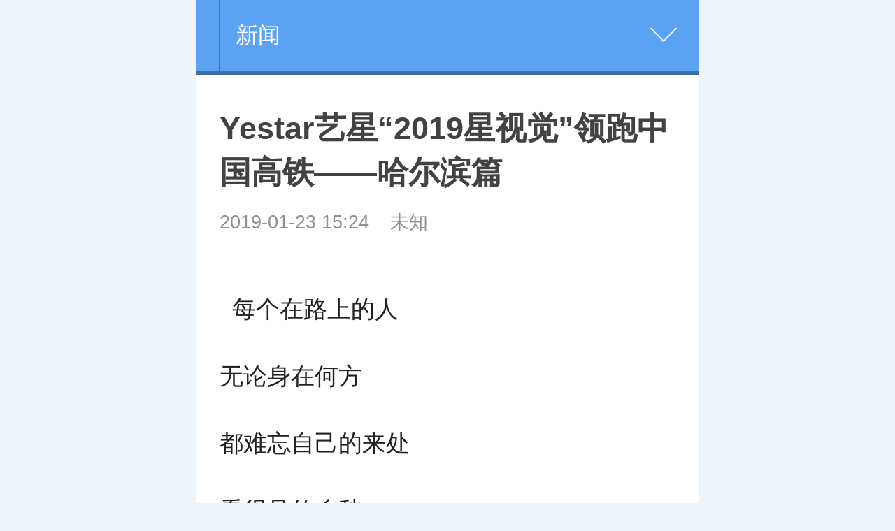

--- FILE ---
content_type: text/html
request_url: http://m.5chn.cn/2019/012329925.html
body_size: 4302
content:
<!DOCTYPE html>
<html lang="zh-cn">
<head>
<meta http-equiv="Content-Type" content="text/html; charset=gb2312" />
<title>Yestar艺星“2019星视觉”领跑中国高铁——哈尔滨篇_齐齐哈尔在线网</title>
<meta name="keywords" content="中国,高铁,哈尔滨,篇,领跑,视觉,艺星,2019,星,Ye" />
<meta name="description" content="每个在路上的人 无论身在何方 都难忘自己的来处 看得见的乡愁 心底的归途却只有一条 那就是回家 一、魅力冰城，收获感动 Yestar带美丽回家 有人朝思暮想，一心只为重逢 归期又近 有人急于回家兑现承诺 有人把承诺带在身边 回家是一桩小事 有时候却承载着最美" />
	<meta name="viewport" content="width=device-width,initial-scale=1, maximum-scale=1, minimum-scale=1, user-scalable=no">
	<meta content="telephone=no" name="format-detection" />
	<script>
		var uAgent = window.navigator.userAgent,
        	isIphone = uAgent.match(/iphone/i),
        	is2345 = uAgent.match(/Mb2345/i),
        	isSogou = uAgent.match(/sogoumobilebrowser/ig),
        	isLiebao = uAgent.match(/liebaofast/i),
        	doc = document.documentElement,
        	width =  doc.clientWidth,
        	height = doc.clientHeight,
        	dpr = 1, fontSize = 50;
        function getDF(){
        	if (window.devicePixelRatio) {
            	dpr = window.devicePixelRatio;
	        } else {
	            dpr = isIphone ? width > 818 ? 3 : width > 480 ? 2 : 1 : 1;
	        }
	        if(width > height){
	        	width = height;
	        }
	        fontSize = width > 1080 ? 144 : width / 6.4;
	        fontSize = fontSize > 32 ? fontSize : 32;
	        doc.setAttribute('data-dpr', dpr);
	        doc.style.fontSize = fontSize + 'px';
        }
        getDF();
        if(is2345 || isSogou || isLiebao){
        	setTimeout(getDF,500)
        }
	</script>
	<link rel="stylesheet" href="/images/moban1/css/article.css">
</head>

<body>
<script>
(function(){
    var bp = document.createElement('script');
    var curProtocol = window.location.protocol.split(':')[0];
    if (curProtocol === 'https') {
        bp.src = 'https://zz.bdstatic.com/linksubmit/push.js';
    }
    else {
        bp.src = 'http://push.zhanzhang.baidu.com/push.js';
    }
    var s = document.getElementsByTagName("script")[0];
    s.parentNode.insertBefore(bp, s);
})();
</script>
	<div class="m-hd">
		<a href="/" style="color:#FFFFFF; float:left; padding:13px 5px;">                                                                                                                                                                                                                                                                                                            </a>
		<div class="m-crm">
			 <a href="http://m.5chn.cn/xinwen/"  target="_self"  class="crm-link">新闻</a>

		</div>
		<div class="m-nav-more">
		</div>
	</div>
	
	<!--utf-8-->
<div class="m-nav">
				
		<div class="itm"><a href="http://m.5chn.cn/xinwen/">新闻</a></div>
		 <div class="itm"><a href="/cheshi.htm" target="_blank">汽车</a></div> 
		<div class="itm"><a href="/xinwen/" target="_blank">体育</a></div> <div class="itm"><a href="/xinwen/" target="_blank">娱乐</a></div> <div class="itm"><a href="/xinwen/" target="_blank">财经</a></div> <div class="itm"><a href="/xinwen/" target="_blank">女性</a></div> <div class="itm"><a href="/xinwen/" target="_blank">健康</a></div> <div class="itm"><a href="/xinwen/" target="_blank">旅游</a></div> <div class="itm"><a href="/xinwen/" target="_blank">科技</a></div>
</div>
	

	<div class="m-article">
		<h2 class="m-title" id="title">Yestar艺星“2019星视觉”领跑中国高铁——哈尔滨篇</h2>
<div class="m-meta"><time class="subtime">
		  2019-01-23 15:24
		</time>
    <span>未知</span>
	    <span></span>
</div>
		<div class="main">
			<div class="m-content" id="content">
			  <div id="video-url" style="display: none"></div>
			  <div id="player"></div>
			  <p class="ql-align-center" style="text-align: center; color: rgb(34, 34, 34);">&nbsp; 每个在路上的人</p>
<p class="ql-align-center" style="text-align: center; color: rgb(34, 34, 34);">无论身在何方</p>
<p class="ql-align-center" style="text-align: center; color: rgb(34, 34, 34);">都难忘自己的来处</p>
<p class="ql-align-center" style="text-align: center; color: rgb(34, 34, 34);">看得见的乡愁</p>
<p class="ql-align-center" style="text-align: center; color: rgb(34, 34, 34);">心底的归途却只有一条</p>
<p class="ql-align-center" style="text-align: center; color: rgb(34, 34, 34);">那就是回家</p>
<p class="ql-align-center" style="text-align: center; color: rgb(34, 34, 34);">&nbsp;</p>
<h1 style="text-align: center; font-size: 24px; color: rgb(34, 34, 34);">一、魅力冰城，收获感动</h1>
<p style="text-align: center; color: rgb(34, 34, 34);">&mdash;&mdash;Yestar&bull;带美丽回家&mdash;&mdash;</p>
<div class="pgc-img" style="text-align: center; margin: 0px; padding: 0px; color: rgb(34, 34, 34);"><img src="http://p1.pstatp.com/large/pgc-image/8b13e9ba39e141c2a3dc4a770fe59544" alt="带美丽回家 系列「哈尔滨篇」｜Yestar领跑中国高铁" /></div>
<p class="ql-align-center" style="text-align: center; color: rgb(34, 34, 34);">有人朝思暮想，一心只为重逢</p>
<p class="ql-align-center" style="text-align: center; color: rgb(34, 34, 34);">归期又近</p>
<p class="ql-align-center" style="text-align: center; color: rgb(34, 34, 34);">有人急于回家兑现承诺</p>
<p class="ql-align-center" style="text-align: center; color: rgb(34, 34, 34);">有人把承诺带在身边</p>
<div class="pgc-img" style="text-align: center; margin: 0px; padding: 0px; color: rgb(34, 34, 34);"><img src="http://p1.pstatp.com/large/pgc-image/5837f7c9a59f41518f26c1de5eaa0ad4" alt="带美丽回家 系列「哈尔滨篇」｜Yestar领跑中国高铁" /></div>
<p class="ql-align-center" style="text-align: center; color: rgb(34, 34, 34);">回家是一桩小事</p>
<p class="ql-align-center" style="text-align: center; color: rgb(34, 34, 34);">有时候却承载着最美的惊喜</p>
<p class="ql-align-center" style="text-align: center; color: rgb(34, 34, 34);">新年即将来临</p>
<p class="ql-align-center" style="text-align: center; color: rgb(34, 34, 34);">路途中无数温馨感人的时刻</p>
<p class="ql-align-center" style="text-align: center; color: rgb(34, 34, 34);">都是为了回家后的幸福安心</p>
<div class="pgc-img" style="text-align: center; margin: 0px; padding: 0px; color: rgb(34, 34, 34);"><img src="http://p1.pstatp.com/large/pgc-image/720fc667ae1747c4aa47a301ac68f3eb" alt="带美丽回家 系列「哈尔滨篇」｜Yestar领跑中国高铁" /></div>
<h1 style="text-align: center; font-size: 24px; color: rgb(34, 34, 34);">&nbsp;</h1>
<h1 style="text-align: center; font-size: 24px; color: rgb(34, 34, 34);">二、邂逅天地纯美</h1>
<p style="text-align: center; color: rgb(34, 34, 34);">&mdash;&mdash;Yestar&bull;带美丽回家&mdash;&mdash;</p>
<div class="pgc-img" style="text-align: center; margin: 0px; padding: 0px; color: rgb(34, 34, 34);"><img src="http://p1.pstatp.com/large/pgc-image/71bedaefebf741bb95bb8fd8050ffc33" alt="带美丽回家 系列「哈尔滨篇」｜Yestar领跑中国高铁" /></div>
<p class="ql-align-center" style="text-align: center; color: rgb(34, 34, 34);">唯美惬意的松花江畔</p>
<p class="ql-align-center" style="text-align: center; color: rgb(34, 34, 34);">天地纯美的冰雪世界</p>
<p class="ql-align-center" style="text-align: center; color: rgb(34, 34, 34);">在回家的路上</p>
<p class="ql-align-center" style="text-align: center; color: rgb(34, 34, 34);">邂逅久违的感动</p>
<div class="pgc-img" style="text-align: center; margin: 0px; padding: 0px; color: rgb(34, 34, 34);"><img src="http://p9.pstatp.com/large/pgc-image/df6c4ce67966446cab62bc6da19bc98f" alt="带美丽回家 系列「哈尔滨篇」｜Yestar领跑中国高铁" /></div>
<p class="ql-align-center" style="text-align: center; color: rgb(34, 34, 34);">艺星，正闪耀璀璨星光</p>
<p class="ql-align-center" style="text-align: center; color: rgb(34, 34, 34);">让哈尔滨更美</p>
<div class="pgc-img" style="text-align: center; margin: 0px; padding: 0px; color: rgb(34, 34, 34);"><img src="http://p1.pstatp.com/large/pgc-image/fb6a6ec8608c410db5a0183e8b5f1242" alt="带美丽回家 系列「哈尔滨篇」｜Yestar领跑中国高铁" /></div>
<h1 style="text-align: center; font-size: 24px; color: rgb(34, 34, 34);">&nbsp;</h1>
<h1 style="text-align: center; font-size: 24px; color: rgb(34, 34, 34);">三、开启美丽旅程</h1>
<p style="text-align: center; color: rgb(34, 34, 34);">&mdash;&mdash;Yestar&bull;带美丽回家&mdash;&mdash;</p>
<div class="pgc-img" style="text-align: center; margin: 0px; padding: 0px; color: rgb(34, 34, 34);"><img src="http://p1.pstatp.com/large/pgc-image/cf00cb4da44e4376ad525fd69d4fb8ae" alt="带美丽回家 系列「哈尔滨篇」｜Yestar领跑中国高铁" /></div>
<div class="pgc-img" style="text-align: center; margin: 0px; padding: 0px; color: rgb(34, 34, 34);"><img src="http://p9.pstatp.com/large/pgc-image/503f32b9433744e1924abf1c29386b4d" alt="带美丽回家 系列「哈尔滨篇」｜Yestar领跑中国高铁" /></div>
<p style="text-align: center; color: rgb(34, 34, 34);">优雅诠释品味，奢华彰显格调</p>
<p style="text-align: center; color: rgb(34, 34, 34);">暖黄的色调</p>
<p style="text-align: center; color: rgb(34, 34, 34);">更增添&ldquo;家&rdquo;的温馨</p>
<p style="text-align: center; color: rgb(34, 34, 34);">让星粉的美丽梦想</p>
<p style="text-align: center; color: rgb(34, 34, 34);">绽放夺目光彩</p>
<div class="pgc-img" style="text-align: center; margin: 0px; padding: 0px; color: rgb(34, 34, 34);"><img src="http://p9.pstatp.com/large/pgc-image/9bf4702794204ccb893d7591919ae0b5" alt="带美丽回家 系列「哈尔滨篇」｜Yestar领跑中国高铁" /></div>
<div class="pgc-img" style="text-align: center; margin: 0px; padding: 0px; color: rgb(34, 34, 34);"><img src="http://p1.pstatp.com/large/pgc-image/c9782501ec52470f8b209314329b6d4d" alt="带美丽回家 系列「哈尔滨篇」｜Yestar领跑中国高铁" /></div>
<p class="ql-align-center" style="text-align: center; color: rgb(34, 34, 34);">最美的路</p>
<p class="ql-align-center" style="text-align: center; color: rgb(34, 34, 34);">是回家的路</p>
<p class="ql-align-center" style="text-align: center; color: rgb(34, 34, 34);">新的一年，&ldquo;星&rdquo;的启程</p>
<p class="ql-align-center" style="text-align: center; color: rgb(34, 34, 34);">2019，Yestar&middot;星出发</p>
<p class="ql-align-center" style="text-align: center; color: rgb(34, 34, 34);">带美丽回家 &nbsp; &nbsp; &nbsp;&nbsp;</p>
			</div>

		</div>
		
		</div>
	</div>

<div class="m-zone">
		<div class="m-tit">相关新闻</div>
	  <div class="m-rel">
	  	<ul>
		  <a href="http://m.5chn.cn/2025/060656326.html">做试管“免费取卵移植”，沈阳菁华医院以医者</a><br>
<a href="http://m.5chn.cn/2025/051956237.html">东北试管患者福礼：沈阳菁华医院推出做试管送</a><br>
<a href="http://m.5chn.cn/2024/101554946.html">淮安成功举办第四届淮河华商大会211个签约项</a><br>
<a href="http://m.5chn.cn/2024/083154618.html">Stage5︱盖特登顶总冠军 中国车手王奎程拿下</a><br>
<a href="http://m.5chn.cn/2024/081954399.html">补交通短板、打通对外新通道</a><br>
<a href="http://m.5chn.cn/2023/111453355.html">走进镜泊湖冰火梦幻世界,开启冰雪奇幻之旅</a><br>

	  </ul>
	
	<!--utf-8 -->
<div class="m-zone m-zone-last">
		<div class="m-tit">推荐</div>
		<div class="m-hl">
		<a href="http://m.5chn.cn/2024/101554946.html" >			
		<div class="nfw-image" src='/uploads/allimg/24/2_10151340422H6.png'></div>		
		<h3>淮安成功举办第四届淮河华商大会211个签约项目 总投资1486.</h3></a>

		</div>
		<div class="m-list-1 m-list-3">
		
		  <a class="j-link" href="http://m.5chn.cn/2024/083154618.html" ><div class="itm">
		  	<div class="nfw-image pic" src='/uploads/allimg/24/2_0S119551J555.jpg'></div>
				<div class="content"><h3>Stage5︱盖特登顶总冠军 中国车手王奎程拿下蓝衫！</h3><div class="m-smeta">
					<time class="nfw-time" datetime="2016-11-25 14:19">08:23</time></div></div></div>	</a>
<a class="j-link" href="http://m.5chn.cn/2023/103053263.html" ><div class="itm">
		  	<div class="nfw-image pic" src='/uploads/allimg/23/2_10301435031U6.png'></div>
				<div class="content"><h3>醉美黔韵 贵品入浙 首届多彩贵州非遗文化-贵品博览会</h3><div class="m-smeta">
					<time class="nfw-time" datetime="2016-11-25 14:19">10:43</time></div></div></div>	</a>
<a class="j-link" href="http://m.5chn.cn/2023/032351078.html" ><div class="itm">
		  	<div class="nfw-image pic" src='/uploads/allimg/23/16_0323112P1b11.png'></div>
				<div class="content"><h3>2023年度牡丹江镜泊湖旅游集团 旅游产品推荐暨讨论会期待与</h3><div class="m-smeta">
					<time class="nfw-time" datetime="2016-11-25 14:19">03:59</time></div></div></div>	</a>
<a class="j-link" href="http://m.5chn.cn/2021/070946401.html" ><div class="itm">
		  	<div class="nfw-image pic" src='/uploads/allimg/21/16_0F9104HT500.png'></div>
				<div class="content"><h3>装配式建筑ACC墙板得到央视名嘴韩乔生盛赞</h3><div class="m-smeta">
					<time class="nfw-time" datetime="2016-11-25 14:19">07:52</time></div></div></div>	</a>

		  
		</div>
		友链：<a href='http://www.hctechinfo.cn' target='_blank'>广州生活网</a> &nbsp;<a href='http://www.0nj.cn' target='_blank'>南京圈</a> &nbsp;<a href='http://www.igeq.cn' target='_blank'>南京生活资讯</a> &nbsp;<a href='http://www.xiaoxunet.cn' target='_blank'>广东门户网</a> &nbsp;<a href='http://www.gdxinwen.net' target='_blank'>广东新闻网</a> &nbsp;
	</div>
	
	<div class="m-ft">
		<nav class="m-fnav">
			<a href="#">齐齐哈尔在线网</a>
			<span>|</span>
			<a href="#">网站简介</a>
			<span>|</span>
			<a href="tencent://message/?uin=2280807873&Site=点击这里给我发消息&Menu=yes">广告服务</a>
			<span>|</span>
			<a href="#" class="j-blq">登录</a>
		</nav>
		<p>齐齐哈尔在线网   版权所有  <a target="blank" href="tencent://message/?uin=2280807873&Site=点击这里给我发消息&Menu=yes">业务联系QQ2280807873</a></p>
	</div>


	<div id="data-output"></div>
	<script src="/images/moban1/js/article-lib.js"></script>
	<script>
			
		var $images = $('.nfw-image'),$imageLink;

		$images.each(function(){
			$imageLink = $.trim($(this).attr("src"));
			if($imageLink != ''){
				$(this).html('<img data-pic="'+ $imageLink +'" border="0" class="lazyload pic"/>')
			}
				
		})
	
		var $wrapper;
		$('.main img').each(function(){
			var that = $(this);
			$('<img class="lazyload big" />').attr('data-pic',$(this).attr('src').replace('/m/','/').replace(/_small/g,'')).insertAfter(that);
			that.parent('a').removeAttr('href');
			that.remove();
		})
	</script>
	<script src="/images/moban1/js/image.js"></script>

	<script src="/images/moban1/js/article.js"></script>

</body>
</html>